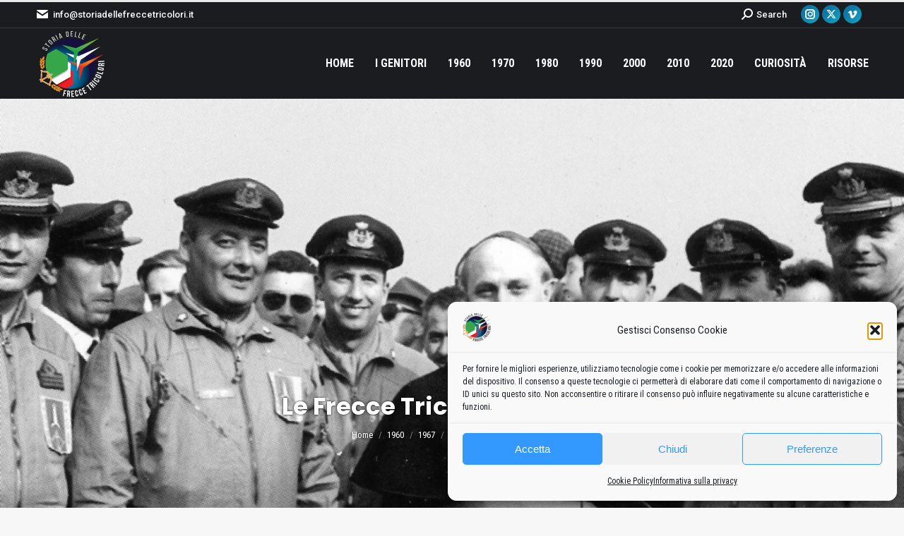

--- FILE ---
content_type: text/html; charset=UTF-8
request_url: https://storiadellefreccetricolori.it/wp-admin/admin-ajax.php
body_size: 322
content:
<div class="vc_grid vc_row vc_grid-gutter-2px vc_pageable-wrapper vc_hook_hover" data-vc-pageable-content="true"><div class="vc_pageable-slide-wrapper vc_clearfix" data-vc-grid-content="true"><div class="vc_grid-item vc_clearfix vc_col-sm-6"><div class="vc_grid-item-mini vc_clearfix "><div class="vc_gitem-animated-block" ><div class="vc_gitem-zone vc_gitem-zone-a vc-gitem-zone-height-mode-auto vc-gitem-zone-height-mode-auto-1-1 vc_gitem-is-link" style="background-image: url('https://storiadellefreccetricolori.it/wp-content/uploads/2021/03/alpino_1967_treviso_02.jpg') !important;"><a href="https://storiadellefreccetricolori.it/wp-content/uploads/2021/03/alpino_1967_treviso_02.jpg" title="alpino_1967_treviso_02"  data-lightbox="lightbox[rel--1898653716]" data-vc-gitem-zone="prettyphotoLink" class="vc_gitem-link prettyphoto vc-zone-link vc-prettyphoto-link" ></a><img class="vc_gitem-zone-img" src="https://storiadellefreccetricolori.it/wp-content/uploads/2021/03/alpino_1967_treviso_02.jpg" alt="alpino_1967_treviso_02" loading="lazy"><div class="vc_gitem-zone-mini"></div></div></div></div><div class="vc_clearfix"></div></div><div class="vc_grid-item vc_clearfix vc_col-sm-6"><div class="vc_grid-item-mini vc_clearfix "><div class="vc_gitem-animated-block" ><div class="vc_gitem-zone vc_gitem-zone-a vc-gitem-zone-height-mode-auto vc-gitem-zone-height-mode-auto-1-1 vc_gitem-is-link" style="background-image: url('https://storiadellefreccetricolori.it/wp-content/uploads/2021/03/alpino_1967_treviso_01.jpg') !important;"><a href="https://storiadellefreccetricolori.it/wp-content/uploads/2021/03/alpino_1967_treviso_01.jpg" title="alpino_1967_treviso_01"  data-lightbox="lightbox[rel--1898653716]" data-vc-gitem-zone="prettyphotoLink" class="vc_gitem-link prettyphoto vc-zone-link vc-prettyphoto-link" ></a><img class="vc_gitem-zone-img" src="https://storiadellefreccetricolori.it/wp-content/uploads/2021/03/alpino_1967_treviso_01.jpg" alt="alpino_1967_treviso_01" loading="lazy"><div class="vc_gitem-zone-mini"></div></div></div></div><div class="vc_clearfix"></div></div></div></div>